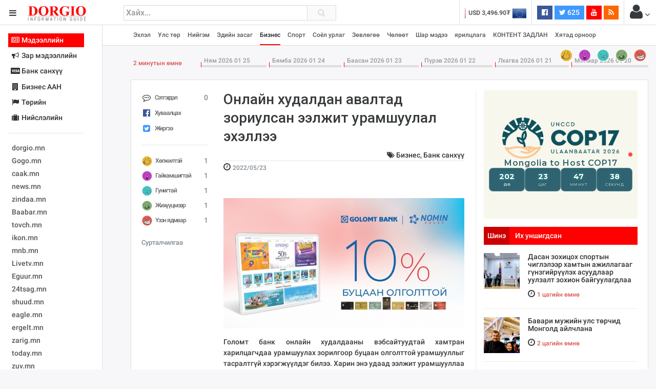

--- FILE ---
content_type: text/html; charset=utf-8
request_url: https://www.google.com/recaptcha/api2/aframe
body_size: 267
content:
<!DOCTYPE HTML><html><head><meta http-equiv="content-type" content="text/html; charset=UTF-8"></head><body><script nonce="MaK396zBlxnQW4y510gltQ">/** Anti-fraud and anti-abuse applications only. See google.com/recaptcha */ try{var clients={'sodar':'https://pagead2.googlesyndication.com/pagead/sodar?'};window.addEventListener("message",function(a){try{if(a.source===window.parent){var b=JSON.parse(a.data);var c=clients[b['id']];if(c){var d=document.createElement('img');d.src=c+b['params']+'&rc='+(localStorage.getItem("rc::a")?sessionStorage.getItem("rc::b"):"");window.document.body.appendChild(d);sessionStorage.setItem("rc::e",parseInt(sessionStorage.getItem("rc::e")||0)+1);localStorage.setItem("rc::h",'1769418740467');}}}catch(b){}});window.parent.postMessage("_grecaptcha_ready", "*");}catch(b){}</script></body></html>